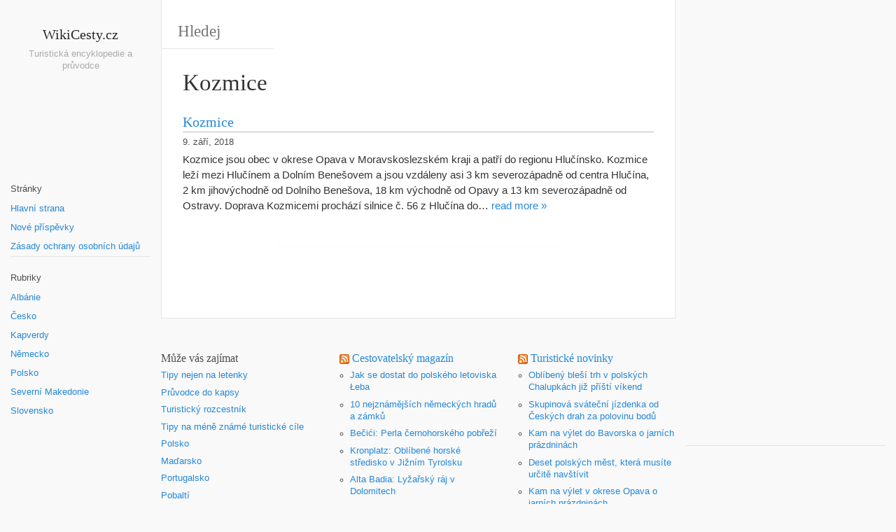

--- FILE ---
content_type: text/html; charset=UTF-8
request_url: https://wikicesty.cz/tema/kozmice/
body_size: 8797
content:
<!DOCTYPE html><html lang="cs" xmlns:og="http://opengraphprotocol.org/schema/" xmlns:fb="http://www.facebook.com/2008/fbml"><head><meta charset="UTF-8"><meta name="viewport" content="width=device-width, initial-scale=1.0, maximum-scale=10.0, user-scalable=yes"/><script async src="https://pagead2.googlesyndication.com/pagead/js/adsbygoogle.js?client=ca-pub-7733152372599972"
     crossorigin="anonymous"></script>
<!-- Global site tag (gtag.js) - Google Analytics -->
<script async src="https://www.googletagmanager.com/gtag/js?id=UA-48798628-12"></script>
<script>
  window.dataLayer = window.dataLayer || [];
  function gtag(){dataLayer.push(arguments);}
  gtag('js', new Date());

  gtag('config', 'UA-48798628-12');
</script>
<title>Kozmice | WikiCesty.cz</title>
<meta name="description" content="WikiCesty.cz - Turistická encyklopedie a průvodce" /><link rel="pingback" href="https://wikicesty.cz/xmlrpc.php"><meta name='robots' content='max-image-preview:large' />
<link rel="alternate" type="application/rss+xml" title="WikiCesty.cz &raquo; RSS zdroj" href="https://wikicesty.cz/feed/" />
<link rel="alternate" type="application/rss+xml" title="WikiCesty.cz &raquo; RSS komentářů" href="https://wikicesty.cz/comments/feed/" />
<link rel="alternate" type="application/rss+xml" title="WikiCesty.cz &raquo; RSS pro štítek Kozmice" href="https://wikicesty.cz/tema/kozmice/feed/" />
<script type="text/javascript">
window._wpemojiSettings = {"baseUrl":"https:\/\/s.w.org\/images\/core\/emoji\/14.0.0\/72x72\/","ext":".png","svgUrl":"https:\/\/s.w.org\/images\/core\/emoji\/14.0.0\/svg\/","svgExt":".svg","source":{"concatemoji":"https:\/\/wikicesty.cz\/wp-includes\/js\/wp-emoji-release.min.js?ver=6.1.1"}};
/*! This file is auto-generated */
!function(e,a,t){var n,r,o,i=a.createElement("canvas"),p=i.getContext&&i.getContext("2d");function s(e,t){var a=String.fromCharCode,e=(p.clearRect(0,0,i.width,i.height),p.fillText(a.apply(this,e),0,0),i.toDataURL());return p.clearRect(0,0,i.width,i.height),p.fillText(a.apply(this,t),0,0),e===i.toDataURL()}function c(e){var t=a.createElement("script");t.src=e,t.defer=t.type="text/javascript",a.getElementsByTagName("head")[0].appendChild(t)}for(o=Array("flag","emoji"),t.supports={everything:!0,everythingExceptFlag:!0},r=0;r<o.length;r++)t.supports[o[r]]=function(e){if(p&&p.fillText)switch(p.textBaseline="top",p.font="600 32px Arial",e){case"flag":return s([127987,65039,8205,9895,65039],[127987,65039,8203,9895,65039])?!1:!s([55356,56826,55356,56819],[55356,56826,8203,55356,56819])&&!s([55356,57332,56128,56423,56128,56418,56128,56421,56128,56430,56128,56423,56128,56447],[55356,57332,8203,56128,56423,8203,56128,56418,8203,56128,56421,8203,56128,56430,8203,56128,56423,8203,56128,56447]);case"emoji":return!s([129777,127995,8205,129778,127999],[129777,127995,8203,129778,127999])}return!1}(o[r]),t.supports.everything=t.supports.everything&&t.supports[o[r]],"flag"!==o[r]&&(t.supports.everythingExceptFlag=t.supports.everythingExceptFlag&&t.supports[o[r]]);t.supports.everythingExceptFlag=t.supports.everythingExceptFlag&&!t.supports.flag,t.DOMReady=!1,t.readyCallback=function(){t.DOMReady=!0},t.supports.everything||(n=function(){t.readyCallback()},a.addEventListener?(a.addEventListener("DOMContentLoaded",n,!1),e.addEventListener("load",n,!1)):(e.attachEvent("onload",n),a.attachEvent("onreadystatechange",function(){"complete"===a.readyState&&t.readyCallback()})),(e=t.source||{}).concatemoji?c(e.concatemoji):e.wpemoji&&e.twemoji&&(c(e.twemoji),c(e.wpemoji)))}(window,document,window._wpemojiSettings);
</script>
<style type="text/css">
img.wp-smiley,
img.emoji {
	display: inline !important;
	border: none !important;
	box-shadow: none !important;
	height: 1em !important;
	width: 1em !important;
	margin: 0 0.07em !important;
	vertical-align: -0.1em !important;
	background: none !important;
	padding: 0 !important;
}
</style>
	<link rel='stylesheet' id='wp-block-library-css' href='https://wikicesty.cz/wp-includes/css/dist/block-library/style.min.css?ver=6.1.1' type='text/css' media='all' />
<link rel='stylesheet' id='classic-theme-styles-css' href='https://wikicesty.cz/wp-includes/css/classic-themes.min.css?ver=1' type='text/css' media='all' />
<style id='global-styles-inline-css' type='text/css'>
body{--wp--preset--color--black: #000000;--wp--preset--color--cyan-bluish-gray: #abb8c3;--wp--preset--color--white: #ffffff;--wp--preset--color--pale-pink: #f78da7;--wp--preset--color--vivid-red: #cf2e2e;--wp--preset--color--luminous-vivid-orange: #ff6900;--wp--preset--color--luminous-vivid-amber: #fcb900;--wp--preset--color--light-green-cyan: #7bdcb5;--wp--preset--color--vivid-green-cyan: #00d084;--wp--preset--color--pale-cyan-blue: #8ed1fc;--wp--preset--color--vivid-cyan-blue: #0693e3;--wp--preset--color--vivid-purple: #9b51e0;--wp--preset--gradient--vivid-cyan-blue-to-vivid-purple: linear-gradient(135deg,rgba(6,147,227,1) 0%,rgb(155,81,224) 100%);--wp--preset--gradient--light-green-cyan-to-vivid-green-cyan: linear-gradient(135deg,rgb(122,220,180) 0%,rgb(0,208,130) 100%);--wp--preset--gradient--luminous-vivid-amber-to-luminous-vivid-orange: linear-gradient(135deg,rgba(252,185,0,1) 0%,rgba(255,105,0,1) 100%);--wp--preset--gradient--luminous-vivid-orange-to-vivid-red: linear-gradient(135deg,rgba(255,105,0,1) 0%,rgb(207,46,46) 100%);--wp--preset--gradient--very-light-gray-to-cyan-bluish-gray: linear-gradient(135deg,rgb(238,238,238) 0%,rgb(169,184,195) 100%);--wp--preset--gradient--cool-to-warm-spectrum: linear-gradient(135deg,rgb(74,234,220) 0%,rgb(151,120,209) 20%,rgb(207,42,186) 40%,rgb(238,44,130) 60%,rgb(251,105,98) 80%,rgb(254,248,76) 100%);--wp--preset--gradient--blush-light-purple: linear-gradient(135deg,rgb(255,206,236) 0%,rgb(152,150,240) 100%);--wp--preset--gradient--blush-bordeaux: linear-gradient(135deg,rgb(254,205,165) 0%,rgb(254,45,45) 50%,rgb(107,0,62) 100%);--wp--preset--gradient--luminous-dusk: linear-gradient(135deg,rgb(255,203,112) 0%,rgb(199,81,192) 50%,rgb(65,88,208) 100%);--wp--preset--gradient--pale-ocean: linear-gradient(135deg,rgb(255,245,203) 0%,rgb(182,227,212) 50%,rgb(51,167,181) 100%);--wp--preset--gradient--electric-grass: linear-gradient(135deg,rgb(202,248,128) 0%,rgb(113,206,126) 100%);--wp--preset--gradient--midnight: linear-gradient(135deg,rgb(2,3,129) 0%,rgb(40,116,252) 100%);--wp--preset--duotone--dark-grayscale: url('#wp-duotone-dark-grayscale');--wp--preset--duotone--grayscale: url('#wp-duotone-grayscale');--wp--preset--duotone--purple-yellow: url('#wp-duotone-purple-yellow');--wp--preset--duotone--blue-red: url('#wp-duotone-blue-red');--wp--preset--duotone--midnight: url('#wp-duotone-midnight');--wp--preset--duotone--magenta-yellow: url('#wp-duotone-magenta-yellow');--wp--preset--duotone--purple-green: url('#wp-duotone-purple-green');--wp--preset--duotone--blue-orange: url('#wp-duotone-blue-orange');--wp--preset--font-size--small: 13px;--wp--preset--font-size--medium: 20px;--wp--preset--font-size--large: 36px;--wp--preset--font-size--x-large: 42px;--wp--preset--spacing--20: 0.44rem;--wp--preset--spacing--30: 0.67rem;--wp--preset--spacing--40: 1rem;--wp--preset--spacing--50: 1.5rem;--wp--preset--spacing--60: 2.25rem;--wp--preset--spacing--70: 3.38rem;--wp--preset--spacing--80: 5.06rem;}:where(.is-layout-flex){gap: 0.5em;}body .is-layout-flow > .alignleft{float: left;margin-inline-start: 0;margin-inline-end: 2em;}body .is-layout-flow > .alignright{float: right;margin-inline-start: 2em;margin-inline-end: 0;}body .is-layout-flow > .aligncenter{margin-left: auto !important;margin-right: auto !important;}body .is-layout-constrained > .alignleft{float: left;margin-inline-start: 0;margin-inline-end: 2em;}body .is-layout-constrained > .alignright{float: right;margin-inline-start: 2em;margin-inline-end: 0;}body .is-layout-constrained > .aligncenter{margin-left: auto !important;margin-right: auto !important;}body .is-layout-constrained > :where(:not(.alignleft):not(.alignright):not(.alignfull)){max-width: var(--wp--style--global--content-size);margin-left: auto !important;margin-right: auto !important;}body .is-layout-constrained > .alignwide{max-width: var(--wp--style--global--wide-size);}body .is-layout-flex{display: flex;}body .is-layout-flex{flex-wrap: wrap;align-items: center;}body .is-layout-flex > *{margin: 0;}:where(.wp-block-columns.is-layout-flex){gap: 2em;}.has-black-color{color: var(--wp--preset--color--black) !important;}.has-cyan-bluish-gray-color{color: var(--wp--preset--color--cyan-bluish-gray) !important;}.has-white-color{color: var(--wp--preset--color--white) !important;}.has-pale-pink-color{color: var(--wp--preset--color--pale-pink) !important;}.has-vivid-red-color{color: var(--wp--preset--color--vivid-red) !important;}.has-luminous-vivid-orange-color{color: var(--wp--preset--color--luminous-vivid-orange) !important;}.has-luminous-vivid-amber-color{color: var(--wp--preset--color--luminous-vivid-amber) !important;}.has-light-green-cyan-color{color: var(--wp--preset--color--light-green-cyan) !important;}.has-vivid-green-cyan-color{color: var(--wp--preset--color--vivid-green-cyan) !important;}.has-pale-cyan-blue-color{color: var(--wp--preset--color--pale-cyan-blue) !important;}.has-vivid-cyan-blue-color{color: var(--wp--preset--color--vivid-cyan-blue) !important;}.has-vivid-purple-color{color: var(--wp--preset--color--vivid-purple) !important;}.has-black-background-color{background-color: var(--wp--preset--color--black) !important;}.has-cyan-bluish-gray-background-color{background-color: var(--wp--preset--color--cyan-bluish-gray) !important;}.has-white-background-color{background-color: var(--wp--preset--color--white) !important;}.has-pale-pink-background-color{background-color: var(--wp--preset--color--pale-pink) !important;}.has-vivid-red-background-color{background-color: var(--wp--preset--color--vivid-red) !important;}.has-luminous-vivid-orange-background-color{background-color: var(--wp--preset--color--luminous-vivid-orange) !important;}.has-luminous-vivid-amber-background-color{background-color: var(--wp--preset--color--luminous-vivid-amber) !important;}.has-light-green-cyan-background-color{background-color: var(--wp--preset--color--light-green-cyan) !important;}.has-vivid-green-cyan-background-color{background-color: var(--wp--preset--color--vivid-green-cyan) !important;}.has-pale-cyan-blue-background-color{background-color: var(--wp--preset--color--pale-cyan-blue) !important;}.has-vivid-cyan-blue-background-color{background-color: var(--wp--preset--color--vivid-cyan-blue) !important;}.has-vivid-purple-background-color{background-color: var(--wp--preset--color--vivid-purple) !important;}.has-black-border-color{border-color: var(--wp--preset--color--black) !important;}.has-cyan-bluish-gray-border-color{border-color: var(--wp--preset--color--cyan-bluish-gray) !important;}.has-white-border-color{border-color: var(--wp--preset--color--white) !important;}.has-pale-pink-border-color{border-color: var(--wp--preset--color--pale-pink) !important;}.has-vivid-red-border-color{border-color: var(--wp--preset--color--vivid-red) !important;}.has-luminous-vivid-orange-border-color{border-color: var(--wp--preset--color--luminous-vivid-orange) !important;}.has-luminous-vivid-amber-border-color{border-color: var(--wp--preset--color--luminous-vivid-amber) !important;}.has-light-green-cyan-border-color{border-color: var(--wp--preset--color--light-green-cyan) !important;}.has-vivid-green-cyan-border-color{border-color: var(--wp--preset--color--vivid-green-cyan) !important;}.has-pale-cyan-blue-border-color{border-color: var(--wp--preset--color--pale-cyan-blue) !important;}.has-vivid-cyan-blue-border-color{border-color: var(--wp--preset--color--vivid-cyan-blue) !important;}.has-vivid-purple-border-color{border-color: var(--wp--preset--color--vivid-purple) !important;}.has-vivid-cyan-blue-to-vivid-purple-gradient-background{background: var(--wp--preset--gradient--vivid-cyan-blue-to-vivid-purple) !important;}.has-light-green-cyan-to-vivid-green-cyan-gradient-background{background: var(--wp--preset--gradient--light-green-cyan-to-vivid-green-cyan) !important;}.has-luminous-vivid-amber-to-luminous-vivid-orange-gradient-background{background: var(--wp--preset--gradient--luminous-vivid-amber-to-luminous-vivid-orange) !important;}.has-luminous-vivid-orange-to-vivid-red-gradient-background{background: var(--wp--preset--gradient--luminous-vivid-orange-to-vivid-red) !important;}.has-very-light-gray-to-cyan-bluish-gray-gradient-background{background: var(--wp--preset--gradient--very-light-gray-to-cyan-bluish-gray) !important;}.has-cool-to-warm-spectrum-gradient-background{background: var(--wp--preset--gradient--cool-to-warm-spectrum) !important;}.has-blush-light-purple-gradient-background{background: var(--wp--preset--gradient--blush-light-purple) !important;}.has-blush-bordeaux-gradient-background{background: var(--wp--preset--gradient--blush-bordeaux) !important;}.has-luminous-dusk-gradient-background{background: var(--wp--preset--gradient--luminous-dusk) !important;}.has-pale-ocean-gradient-background{background: var(--wp--preset--gradient--pale-ocean) !important;}.has-electric-grass-gradient-background{background: var(--wp--preset--gradient--electric-grass) !important;}.has-midnight-gradient-background{background: var(--wp--preset--gradient--midnight) !important;}.has-small-font-size{font-size: var(--wp--preset--font-size--small) !important;}.has-medium-font-size{font-size: var(--wp--preset--font-size--medium) !important;}.has-large-font-size{font-size: var(--wp--preset--font-size--large) !important;}.has-x-large-font-size{font-size: var(--wp--preset--font-size--x-large) !important;}
.wp-block-navigation a:where(:not(.wp-element-button)){color: inherit;}
:where(.wp-block-columns.is-layout-flex){gap: 2em;}
.wp-block-pullquote{font-size: 1.5em;line-height: 1.6;}
</style>
<link rel='stylesheet' id='toc-screen-css' href='https://wikicesty.cz/wp-content/plugins/table-of-contents-plus/screen.min.css?ver=1509' type='text/css' media='all' />
<link rel='stylesheet' id='bootstrap-style-css' href='https://wikicesty.cz/wp-content/themes/wikiwp/css/bootstrap.min.css?ver=6.1.1' type='text/css' media='all' />
<link rel='stylesheet' id='theme_style-css' href='https://wikicesty.cz/wp-content/themes/wikiwp/style.css?ver=6.1.1' type='text/css' media='all' />
<link rel='stylesheet' id='navigation-side-style-css' href='https://wikicesty.cz/wp-content/themes/wikiwp/css/navigation-side.css?ver=6.1.1' type='text/css' media='all' />
<link rel='stylesheet' id='wiki-style-css' href='https://wikicesty.cz/wp-content/themes/wikiwp/css/wiki.css?ver=6.1.1' type='text/css' media='all' />
<script type='text/javascript' src='https://wikicesty.cz/wp-includes/js/jquery/jquery.min.js?ver=3.6.1' id='jquery-core-js'></script>
<script type='text/javascript' src='https://wikicesty.cz/wp-includes/js/jquery/jquery-migrate.min.js?ver=3.3.2' id='jquery-migrate-js'></script>
<script type='text/javascript' src='https://wikicesty.cz/wp-content/themes/wikiwp/js/functions.js?ver=6.1.1' id='functions-script-js'></script>
<link rel="https://api.w.org/" href="https://wikicesty.cz/wp-json/" /><link rel="alternate" type="application/json" href="https://wikicesty.cz/wp-json/wp/v2/tags/43" /><link rel="EditURI" type="application/rsd+xml" title="RSD" href="https://wikicesty.cz/xmlrpc.php?rsd" />
<link rel="wlwmanifest" type="application/wlwmanifest+xml" href="https://wikicesty.cz/wp-includes/wlwmanifest.xml" />
<meta name="generator" content="WordPress 6.1.1" />

<!-- platinum seo pack 1.3.8 -->
<meta name="robots" content="index,follow,noodp,noydir" />
<link rel="canonical" href="https://wikicesty.cz/tema/kozmice/" />
<!-- /platinum one seo pack -->
<link rel="icon" href="https://wikicesty.cz/wp-content/uploads/2023/02/cropped-ikonadarknavyzlata-32x32.jpg" sizes="32x32" />
<link rel="icon" href="https://wikicesty.cz/wp-content/uploads/2023/02/cropped-ikonadarknavyzlata-192x192.jpg" sizes="192x192" />
<link rel="apple-touch-icon" href="https://wikicesty.cz/wp-content/uploads/2023/02/cropped-ikonadarknavyzlata-180x180.jpg" />
<meta name="msapplication-TileImage" content="https://wikicesty.cz/wp-content/uploads/2023/02/cropped-ikonadarknavyzlata-270x270.jpg" />
</head><body data-rsssl=1 class="archive tag tag-kozmice tag-43 body"><header class="headerMain"><div class="header-content"><div id="logo"><h2 class="blog-name"><a href="https://wikicesty.cz/">WikiCesty.cz</a></h2><span class="blog-description">Turistická encyklopedie a průvodce</span></div></div></header><div class="container-fluid"><div class="meta clearfix"><div class="meta-search-form"><form role="search" method="get" class="search-form" action="https://wikicesty.cz/"><label><input type="search" class="search-field" placeholder="Hledej" value="" name="s" title="Hledej" /></label><input type="submit" class="search-submit" value="Hledej" /></form></div></div><div class="navMenuButton">
    <header class="navMenuButtonTitle">Menu</header>
    <div class="navMenuButtonContent">
        <hr>
        <hr>
        <hr>
    </div>
</div>

<div class="primary-menu primary-menu-side">
    <div class="primary-menu-container">
        <nav class="nav-container">
            <ul class="default-nav"><li class="pagenav"><span class="menu-title">Stránky</span><ul><li class="page_item page-item-7"><a href="https://wikicesty.cz/">Hlavní strana</a></li>
<li class="page_item page-item-9 current_page_parent"><a href="https://wikicesty.cz/nove-prispevky/">Nové příspěvky</a></li>
<li class="page_item page-item-861"><a href="https://wikicesty.cz/zasady-ochrany-osobnich-udaju/">Zásady ochrany osobních údajů</a></li>
</ul></li><li class="categories"><hr><span class="menu-title">Rubriky</span><ul>	<li class="cat-item cat-item-76"><a href="https://wikicesty.cz/rubrika/albanie/">Albánie</a>
</li>
	<li class="cat-item cat-item-3"><a href="https://wikicesty.cz/rubrika/cesko/">Česko</a>
</li>
	<li class="cat-item cat-item-117"><a href="https://wikicesty.cz/rubrika/kapverdy/">Kapverdy</a>
</li>
	<li class="cat-item cat-item-60"><a href="https://wikicesty.cz/rubrika/nemecko/">Německo</a>
</li>
	<li class="cat-item cat-item-17"><a href="https://wikicesty.cz/rubrika/polsko/">Polsko</a>
</li>
	<li class="cat-item cat-item-91"><a href="https://wikicesty.cz/rubrika/severni-makedonie/">Severní Makedonie</a>
</li>
	<li class="cat-item cat-item-65"><a href="https://wikicesty.cz/rubrika/slovensko/">Slovensko</a>
</li>
</ul></li></ul>
        </nav>

        <div class="dynamic-sidebar dynamic-sidebar-navigation">
            <div class="row sidebarContent">
                <div class="col-md-12">
                    <div class="widget_text widget"><ul><div class="textwidget custom-html-widget"><script async src="//pagead2.googlesyndication.com/pagead/js/adsbygoogle.js"></script>
<!-- travel-resp -->
<ins class="adsbygoogle"
     style="display:block"
     data-ad-client="ca-pub-7733152372599972"
     data-ad-slot="2122786374"
     data-ad-format="auto"></ins>
<script>
(adsbygoogle = window.adsbygoogle || []).push({});
</script></div></ul></div>                </div>

            </div>
        </div>
    </div>
</div>
<div class="catContainer">
    <section class="entryTypePostExcerptHeader">
        <header class="entryHeader">
            <h1 class="entryTitle">
                  Kozmice            </h1>

                    </header>

        <div class="entryContent">
                    </div>
    </section>

    <section class="entryTypePostExcerptContainer">
        
        <article class="entry entryTypePostExcerpt post-188 post type-post status-publish format-standard hentry category-cesko tag-cesko tag-hlucinsko tag-kozmice tag-moravskoslezsky-kraj tag-okres-opava">
            <div class="">
                
                <div class="entryContainer">
                    <header class="entryHeader">
                        <h2 class="entryTitle">
                            <a href="https://wikicesty.cz/kozmice/">
                                Kozmice                            </a>
                        </h2>

                        <div class="postinfo postinfo-excerpt">
                            <span>9. září, 2018</span>
                        </div>
                    </header>

                    <div class="entryContent">
                        <p>Kozmice jsou obec v okrese Opava v Moravskoslezském kraji a patří do regionu Hlučínsko. Kozmice leží mezi Hlučínem a Dolním Benešovem a jsou vzdáleny asi 3 km severozápadně od centra Hlučína, 2 km jihovýchodně od Dolního Benešova, 18 km východně od Opavy a 13 km severozápadně od Ostravy. Doprava Kozmicemi prochází silnice č. 56 z Hlučína do&#8230; <a href="https://wikicesty.cz/kozmice/">read more &raquo;</a></p>
                    </div>

                    <footer class="entryMeta">
                                            </footer>
                </div>
            </div>
        </article>

            </section>

    <section class="entryTypePostExcerptMeta">
        <div class="posts-pagination"></div>    </section>
</div>

<div class="asideMenuButton">
    <header class="asideMenuButtonTitle">Sidebar</header>
    <div class="asideMenuButtonContent">
        <hr>
        <hr>
        <hr>
    </div>
</div>

<aside>
    <div class="aside-container container-full">
        <div class="customSidebar">
                            <div class="row sidebarContent">
                    <div class="col-md-12">
                                            </div>
                </div>
                        </div>

        <div class="dynamicSidebar">
            <div class="row sidebarContent">
                <div class="col-md-12">
                    <div class="widget_text widget"><div class="textwidget custom-html-widget"><script async src="//pagead2.googlesyndication.com/pagead/js/adsbygoogle.js"></script>
<!-- travel-resp -->
<ins class="adsbygoogle"
     style="display:block"
     data-ad-client="ca-pub-7733152372599972"
     data-ad-slot="2122786374"
     data-ad-format="auto"></ins>
<script>
(adsbygoogle = window.adsbygoogle || []).push({});
</script></div></div><div class="widget_text widget"><div class="textwidget custom-html-widget"><ins class="bookingaff" data-aid="1718815" data-target_aid="1718815" data-prod="nsb" data-width="100%" data-height="auto" data-lang="ualng">
    <!-- Anything inside will go away once widget is loaded. -->
        <a href="//www.booking.com?aid=1718815">Booking.com</a>
</ins>
<script type="text/javascript">
    (function(d, sc, u) {
      var s = d.createElement(sc), p = d.getElementsByTagName(sc)[0];
      s.type = 'text/javascript';
      s.async = true;
      s.src = u + '?v=' + (+new Date());
      p.parentNode.insertBefore(s,p);
      })(document, 'script', '//aff.bstatic.com/static/affiliate_base/js/flexiproduct.js');
</script></div></div>
		<div class="widget">
		<h4 class="widgetTitle">Nejnovější příspěvky</h4>
		<ul>
											<li>
					<a href="https://wikicesty.cz/santa-maria-kapverdy/">Santa Maria (Kapverdy)</a>
									</li>
											<li>
					<a href="https://wikicesty.cz/sobeslav/">Soběslav</a>
									</li>
											<li>
					<a href="https://wikicesty.cz/bila-voda/">Bílá Voda</a>
									</li>
											<li>
					<a href="https://wikicesty.cz/cerna-voda/">Černá Voda</a>
									</li>
											<li>
					<a href="https://wikicesty.cz/stara-cervena-voda/">Stará Červená Voda</a>
									</li>
					</ul>

		</div><div class="widget_text widget"><div class="textwidget custom-html-widget"><script async src="//pagead2.googlesyndication.com/pagead/js/adsbygoogle.js"></script>
<!-- travel-resp -->
<ins class="adsbygoogle"
     style="display:block"
     data-ad-client="ca-pub-7733152372599972"
     data-ad-slot="2122786374"
     data-ad-format="auto"></ins>
<script>
(adsbygoogle = window.adsbygoogle || []).push({});
</script></div></div><div class="widget"><h4 class="widgetTitle">Archivy</h4>
			<ul>
					<li><a href='https://wikicesty.cz/2023/07/'>Červenec 2023</a></li>
	<li><a href='https://wikicesty.cz/2022/09/'>Září 2022</a></li>
	<li><a href='https://wikicesty.cz/2022/07/'>Červenec 2022</a></li>
	<li><a href='https://wikicesty.cz/2022/06/'>Červen 2022</a></li>
	<li><a href='https://wikicesty.cz/2020/04/'>Duben 2020</a></li>
	<li><a href='https://wikicesty.cz/2019/04/'>Duben 2019</a></li>
	<li><a href='https://wikicesty.cz/2018/09/'>Září 2018</a></li>
	<li><a href='https://wikicesty.cz/2018/08/'>Srpen 2018</a></li>
			</ul>

			</div><div class="widget"><h4 class="widgetTitle">Nejhledanější</h4><div class="tagcloud"><a href="https://wikicesty.cz/tema/albanie/" class="tag-cloud-link tag-link-77 tag-link-position-1" style="font-size: 16.422764227642pt;" aria-label="Albánie (10 položek)">Albánie</a>
<a href="https://wikicesty.cz/tema/bavorsko/" class="tag-cloud-link tag-link-62 tag-link-position-2" style="font-size: 10.048780487805pt;" aria-label="Bavorsko (2 položky)">Bavorsko</a>
<a href="https://wikicesty.cz/tema/bernartice/" class="tag-cloud-link tag-link-58 tag-link-position-3" style="font-size: 11.414634146341pt;" aria-label="Bernartice (3 položky)">Bernartice</a>
<a href="https://wikicesty.cz/tema/dolni-benesov/" class="tag-cloud-link tag-link-50 tag-link-position-4" style="font-size: 10.048780487805pt;" aria-label="Dolní Benešov (2 položky)">Dolní Benešov</a>
<a href="https://wikicesty.cz/tema/dracska-riviera/" class="tag-cloud-link tag-link-78 tag-link-position-5" style="font-size: 11.414634146341pt;" aria-label="Dračská riviéra (3 položky)">Dračská riviéra</a>
<a href="https://wikicesty.cz/tema/golem/" class="tag-cloud-link tag-link-98 tag-link-position-6" style="font-size: 10.048780487805pt;" aria-label="Golem (2 položky)">Golem</a>
<a href="https://wikicesty.cz/tema/hlucin/" class="tag-cloud-link tag-link-40 tag-link-position-7" style="font-size: 11.414634146341pt;" aria-label="Hlučín (3 položky)">Hlučín</a>
<a href="https://wikicesty.cz/tema/hlucinsko/" class="tag-cloud-link tag-link-14 tag-link-position-8" style="font-size: 20.065040650407pt;" aria-label="Hlučínsko (22 položek)">Hlučínsko</a>
<a href="https://wikicesty.cz/tema/horni-slezsko/" class="tag-cloud-link tag-link-25 tag-link-position-9" style="font-size: 15.39837398374pt;" aria-label="Horní Slezsko (8 položek)">Horní Slezsko</a>
<a href="https://wikicesty.cz/tema/jaderske-more/" class="tag-cloud-link tag-link-97 tag-link-position-10" style="font-size: 10.048780487805pt;" aria-label="Jaderské moře (2 položky)">Jaderské moře</a>
<a href="https://wikicesty.cz/tema/javornicko/" class="tag-cloud-link tag-link-59 tag-link-position-11" style="font-size: 11.414634146341pt;" aria-label="Javornicko (3 položky)">Javornicko</a>
<a href="https://wikicesty.cz/tema/jihozapadni-region-severni-makedonie/" class="tag-cloud-link tag-link-96 tag-link-position-12" style="font-size: 10.048780487805pt;" aria-label="jihozápadní region Severní Makedonie (2 položky)">jihozápadní region Severní Makedonie</a>
<a href="https://wikicesty.cz/tema/jihocesky-kraj/" class="tag-cloud-link tag-link-114 tag-link-position-13" style="font-size: 8pt;" aria-label="Jihočeský kraj (1 položka)">Jihočeský kraj</a>
<a href="https://wikicesty.cz/tema/jizni-albanie/" class="tag-cloud-link tag-link-90 tag-link-position-14" style="font-size: 12.552845528455pt;" aria-label="Jižní Albánie (4 položky)">Jižní Albánie</a>
<a href="https://wikicesty.cz/tema/jizni-cechy/" class="tag-cloud-link tag-link-113 tag-link-position-15" style="font-size: 8pt;" aria-label="Jižní Čechy (1 položka)">Jižní Čechy</a>
<a href="https://wikicesty.cz/tema/kraj-durres/" class="tag-cloud-link tag-link-79 tag-link-position-16" style="font-size: 10.048780487805pt;" aria-label="Kraj Durrës (2 položky)">Kraj Durrës</a>
<a href="https://wikicesty.cz/tema/kraj-korce/" class="tag-cloud-link tag-link-83 tag-link-position-17" style="font-size: 11.414634146341pt;" aria-label="Kraj Korçë (3 položky)">Kraj Korçë</a>
<a href="https://wikicesty.cz/tema/kraj-tirana/" class="tag-cloud-link tag-link-100 tag-link-position-18" style="font-size: 11.414634146341pt;" aria-label="Kraj Tirana (3 položky)">Kraj Tirana</a>
<a href="https://wikicesty.cz/tema/krzyzanowice/" class="tag-cloud-link tag-link-24 tag-link-position-19" style="font-size: 16.422764227642pt;" aria-label="Krzyżanowice (10 položek)">Krzyżanowice</a>
<a href="https://wikicesty.cz/tema/moravskoslezsky-kraj/" class="tag-cloud-link tag-link-5 tag-link-position-20" style="font-size: 20.861788617886pt;" aria-label="Moravskoslezský kraj (26 položek)">Moravskoslezský kraj</a>
<a href="https://wikicesty.cz/tema/nemecko/" class="tag-cloud-link tag-link-63 tag-link-position-21" style="font-size: 10.048780487805pt;" aria-label="Německo (2 položky)">Německo</a>
<a href="https://wikicesty.cz/tema/ochridske-jezero/" class="tag-cloud-link tag-link-93 tag-link-position-22" style="font-size: 11.414634146341pt;" aria-label="Ochridské jezero (3 položky)">Ochridské jezero</a>
<a href="https://wikicesty.cz/tema/okres-jesenik/" class="tag-cloud-link tag-link-54 tag-link-position-23" style="font-size: 16.878048780488pt;" aria-label="Okres Jeseník (11 položek)">Okres Jeseník</a>
<a href="https://wikicesty.cz/tema/okres-kavaje/" class="tag-cloud-link tag-link-101 tag-link-position-24" style="font-size: 11.414634146341pt;" aria-label="Okres Kavajë (3 položky)">Okres Kavajë</a>
<a href="https://wikicesty.cz/tema/okres-opava/" class="tag-cloud-link tag-link-6 tag-link-position-25" style="font-size: 19.609756097561pt;" aria-label="Okres Opava (20 položek)">Okres Opava</a>
<a href="https://wikicesty.cz/tema/okres-ostrava-mesto/" class="tag-cloud-link tag-link-12 tag-link-position-26" style="font-size: 13.463414634146pt;" aria-label="okres Ostrava-město (5 položek)">okres Ostrava-město</a>
<a href="https://wikicesty.cz/tema/okres-pogradec/" class="tag-cloud-link tag-link-82 tag-link-position-27" style="font-size: 8pt;" aria-label="Okres Pogradec (1 položka)">Okres Pogradec</a>
<a href="https://wikicesty.cz/tema/okres-prostejov/" class="tag-cloud-link tag-link-103 tag-link-position-28" style="font-size: 12.552845528455pt;" aria-label="Okres Prostějov (4 položky)">Okres Prostějov</a>
<a href="https://wikicesty.cz/tema/okres-tabor/" class="tag-cloud-link tag-link-116 tag-link-position-29" style="font-size: 8pt;" aria-label="Okres Tábor (1 položka)">Okres Tábor</a>
<a href="https://wikicesty.cz/tema/olomoucky-kraj/" class="tag-cloud-link tag-link-53 tag-link-position-30" style="font-size: 18.016260162602pt;" aria-label="Olomoucký kraj (14 položek)">Olomoucký kraj</a>
<a href="https://wikicesty.cz/tema/opavske-slezsko/" class="tag-cloud-link tag-link-8 tag-link-position-31" style="font-size: 10.048780487805pt;" aria-label="Opavské Slezsko (2 položky)">Opavské Slezsko</a>
<a href="https://wikicesty.cz/tema/ostrava/" class="tag-cloud-link tag-link-11 tag-link-position-32" style="font-size: 13.463414634146pt;" aria-label="Ostrava (5 položek)">Ostrava</a>
<a href="https://wikicesty.cz/tema/polsko/" class="tag-cloud-link tag-link-19 tag-link-position-33" style="font-size: 17.219512195122pt;" aria-label="Polsko (12 položek)">Polsko</a>
<a href="https://wikicesty.cz/tema/raciborz/" class="tag-cloud-link tag-link-22 tag-link-position-34" style="font-size: 10.048780487805pt;" aria-label="Racibórz (2 položky)">Racibórz</a>
<a href="https://wikicesty.cz/tema/severni-albanie/" class="tag-cloud-link tag-link-94 tag-link-position-35" style="font-size: 10.048780487805pt;" aria-label="Severní Albánie (2 položky)">Severní Albánie</a>
<a href="https://wikicesty.cz/tema/severni-makedonie/" class="tag-cloud-link tag-link-92 tag-link-position-36" style="font-size: 10.048780487805pt;" aria-label="Severní Makedonie (2 položky)">Severní Makedonie</a>
<a href="https://wikicesty.cz/tema/slezsko/" class="tag-cloud-link tag-link-7 tag-link-position-37" style="font-size: 18.243902439024pt;" aria-label="Slezsko (15 položek)">Slezsko</a>
<a href="https://wikicesty.cz/tema/slezska-ostrava/" class="tag-cloud-link tag-link-10 tag-link-position-38" style="font-size: 10.048780487805pt;" aria-label="Slezská Ostrava (2 položky)">Slezská Ostrava</a>
<a href="https://wikicesty.cz/tema/slezske-vojvodstvi/" class="tag-cloud-link tag-link-18 tag-link-position-39" style="font-size: 17.219512195122pt;" aria-label="Slezské vojvodství (12 položek)">Slezské vojvodství</a>
<a href="https://wikicesty.cz/tema/slovensko/" class="tag-cloud-link tag-link-75 tag-link-position-40" style="font-size: 10.048780487805pt;" aria-label="Slovensko (2 položky)">Slovensko</a>
<a href="https://wikicesty.cz/tema/sobeslavska-blata/" class="tag-cloud-link tag-link-115 tag-link-position-41" style="font-size: 8pt;" aria-label="Soběslavská blata (1 položka)">Soběslavská blata</a>
<a href="https://wikicesty.cz/tema/stredni-albanie/" class="tag-cloud-link tag-link-95 tag-link-position-42" style="font-size: 12.552845528455pt;" aria-label="Střední Albánie (4 položky)">Střední Albánie</a>
<a href="https://wikicesty.cz/tema/cesko/" class="tag-cloud-link tag-link-4 tag-link-position-43" style="font-size: 22pt;" aria-label="Česko (33 položek)">Česko</a>
<a href="https://wikicesty.cz/tema/ceske-slezsko/" class="tag-cloud-link tag-link-9 tag-link-position-44" style="font-size: 18.243902439024pt;" aria-label="České Slezsko (15 položek)">České Slezsko</a>
<a href="https://wikicesty.cz/tema/zulova/" class="tag-cloud-link tag-link-55 tag-link-position-45" style="font-size: 10.048780487805pt;" aria-label="Žulová (2 položky)">Žulová</a></div>
</div><div class="widget_text widget"><div class="textwidget custom-html-widget"><a href="https://wikicesty.cz/zasady-ochrany-osobnich-udaju/" target="_blank" rel="noopener">Zásady ochrany osobních údajů</a></div></div>                </div>
            </div>
        </div>
    </div>
</aside></div><footer class="container-fluid"><div class="content clearfix"><div class="col-md-4 dynamic-sidebar-footer-left"><ul class="widget_text widget sidebar-footer-widget"><h4 class="widgetTitle">Může vás zajímat</h4><div class="textwidget custom-html-widget"><ul>
	<li><a href="http://letenkia.cz">Tipy nejen na letenky</a></li>
<li><a href="http://pruvodcedokapsy.cz">Průvodce do kapsy</a></li>
	<li><a href="http://rozcesti.eu">Turistický rozcestník</a></li>
	<li><a href="http://mistaneznama.cz">Tipy na méně známé turistické cíle</a></li>
<li><a href="http://polsko.xyz">Polsko</a></li>
<li><a href="http://madarsko.info"> Maďarsko</a></li>
<li><a href="http://portugalsko.info">Portugalsko</a></li>
<li><a href="http://pobalti.eu">Pobaltí</a></li>
<li><a href="http://kypr.info">Kypr</a></li>
<li><a href="http://skandinavie.eu">Skandinávie</a></li>
</ul></div></ul></div><div class="col-md-4 dynamic-sidebar-footer-middle"><ul class="dynamic-sidebar-widget sidebar-footer-widget"><h4 class="widgetTitle"><a class="rsswidget rss-widget-feed" href="http://pruvodcedokapsy.cz/feed/"><img class="rss-widget-icon" style="border:0" width="14" height="14" src="https://wikicesty.cz/wp-includes/images/rss.png" alt="RSS" loading="lazy" /></a> <a class="rsswidget rss-widget-title" href="https://pruvodcedokapsy.cz/">Cestovatelský magazín</a></h4><ul><li><a class='rsswidget' href='https://pruvodcedokapsy.cz/jak-se-dostat-do-polskeho-letoviska-leba/'>Jak se dostat do polského letoviska Łeba</a></li><li><a class='rsswidget' href='https://pruvodcedokapsy.cz/10-nejznamejsich-nemeckych-hradu-a-zamku/'>10 nejznámějších německých hradů a zámků</a></li><li><a class='rsswidget' href='https://pruvodcedokapsy.cz/becici-perla-cernohorskeho-pobrezi/'>Bečići: Perla černohorského pobřeží</a></li><li><a class='rsswidget' href='https://pruvodcedokapsy.cz/kronplatz-oblibene-horske-stredisko-v-jiznim-tyrolsku/'>Kronplatz: Oblíbené horské středisko v Jižním Tyrolsku</a></li><li><a class='rsswidget' href='https://pruvodcedokapsy.cz/alta-badia-lyzarsky-raj-v-dolomitech/'>Alta Badia: Lyžařský ráj v Dolomitech</a></li></ul></ul></div><div class="col-md-4 dynamic-sidebar-footer-right"><ul class="dynamic-sidebar-widget sidebar-footer-widget"><h4 class="widgetTitle"><a class="rsswidget rss-widget-feed" href="http://turistickenoviny.eu/feed"><img class="rss-widget-icon" style="border:0" width="14" height="14" src="https://wikicesty.cz/wp-includes/images/rss.png" alt="RSS" loading="lazy" /></a> <a class="rsswidget rss-widget-title" href="https://turistickenoviny.eu/">Turistické novinky</a></h4><ul><li><a class='rsswidget' href='https://turistickenoviny.eu/oblibeny-blesi-trh-v-polskych-chalupkach-jiz-pristi-vikend/'>Oblíbený bleší trh v polských Chalupkách již příští víkend</a></li><li><a class='rsswidget' href='https://turistickenoviny.eu/skupinova-svatecni-jizdenka-od-ceskych-drah-za-polovinu-bodu/'>Skupinová sváteční jízdenka od Českých drah za polovinu bodů</a></li><li><a class='rsswidget' href='https://turistickenoviny.eu/1836-2/'>Kam na výlet do Bavorska o jarních prázdninách</a></li><li><a class='rsswidget' href='https://turistickenoviny.eu/deset-polskych-mest-ktera-musite-urcite-navstivit/'>Deset polských měst, která musíte určitě navštívit</a></li><li><a class='rsswidget' href='https://turistickenoviny.eu/kam-na-vylet-v-okrese-opava-o-jarnich-prazdninach/'>Kam na výlet v okrese Opava o jarních prázdninách</a></li><li><a class='rsswidget' href='https://turistickenoviny.eu/test-pamatky-unesco-v-cesku/'>Test: Památky UNESCO v Česku</a></li></ul></ul></div><div class="col-md-12 copyright"><p><strong>&copy;&nbsp;&nbsp;<a href="https://wikicesty.cz">WikiCesty.cz</a></strong>&nbsp;&nbsp;|&nbsp;&nbsp;powered by the&nbsp;<a href="http://wikiwp.com" title="Wikipedia look-a-like theme for WordPress">WikiWP theme</a> and&nbsp;<a href="http://wordpress.org/" target="_blank">WordPress</a>. &nbsp; | &nbsp; <a class="footer-rss-link" href="https://wikicesty.cz/feed/" title="RSS Feed">RSS</a></p></div></div></footer><script type='text/javascript' id='toc-front-js-extra'>
/* <![CDATA[ */
var tocplus = {"visibility_show":"zobrazit","visibility_hide":"skr\u00fdt","width":"Auto"};
/* ]]> */
</script>
<script type='text/javascript' src='https://wikicesty.cz/wp-content/plugins/table-of-contents-plus/front.min.js?ver=1509' id='toc-front-js'></script>
</body></html>

--- FILE ---
content_type: text/html; charset=UTF-8
request_url: https://www.booking.com/flexiproduct.html?product=nsb&w=100%25&h=auto&lang=en-US%40posix&aid=1718815&target_aid=1718815&fid=1768442832248&affiliate-link=widget1&
body_size: 1812
content:
<!DOCTYPE html>
<html lang="en">
<head>
    <meta charset="utf-8">
    <meta name="viewport" content="width=device-width, initial-scale=1">
    <title></title>
    <style>
        body {
            font-family: "Arial";
        }
    </style>
    <script type="text/javascript">
    window.awsWafCookieDomainList = ['booking.com'];
    window.gokuProps = {
"key":"AQIDAHjcYu/GjX+QlghicBgQ/7bFaQZ+m5FKCMDnO+vTbNg96AHnYD/vPlzSpKmdgowb3x3XAAAAfjB8BgkqhkiG9w0BBwagbzBtAgEAMGgGCSqGSIb3DQEHATAeBglghkgBZQMEAS4wEQQMCl1CATXY86hIrzCUAgEQgDuCsVtsPZsg53yPOFMMN7TclD9gZ5DzQSoZ9vUMlLX7ixsenYtgiRN7E9mVGRgMCjZGlc2CjSFmNnshPg==",
          "iv":"A6x+ZwA3sgAAF9VF",
          "context":"5w1eb2ssFiMTnol8J6KQf5xXmgh5y4PUaUjZOmkt8oRiF9KqyzwnQD8H0PVQbOla9mKU6HeUylpVTZAEUN/u0umZaOBZg15f6Z1GC4TN90peyY4uhrwETI91jyJJX4fM6GTq4ByyXASQ1pSNZuZTU24d72ycePaqTjzXV101uGQxvnzHOYjAvGdtRn14pIAtXgp2GPyAVe/R9iH77NuJyJoPUBW5eqzkCUDJ3YCxq22lOo6jTr3AiAK7Out/lN6VqYxZSaBDrhSHEwr8lt1NThW/g/3Iqqzj8sxyHwA7yjjrn6f2QHc0FYCXdFOlirs328SPkJeppf0xVzSncLE1Z1UjIBEHzVaiW1JaqEkKI9+mhxA="
};
    </script>
    <script src="https://d8c14d4960ca.337f8b16.us-east-2.token.awswaf.com/d8c14d4960ca/a18a4859af9c/f81f84a03d17/challenge.js"></script>
</head>
<body>
    <div id="challenge-container"></div>
    <script type="text/javascript">
        AwsWafIntegration.saveReferrer();
        AwsWafIntegration.checkForceRefresh().then((forceRefresh) => {
            if (forceRefresh) {
                AwsWafIntegration.forceRefreshToken().then(() => {
                    window.location.reload(true);
                });
            } else {
                AwsWafIntegration.getToken().then(() => {
                    window.location.reload(true);
                });
            }
        });
    </script>
    <noscript>
        <h1>JavaScript is disabled</h1>
        In order to continue, we need to verify that you're not a robot.
        This requires JavaScript. Enable JavaScript and then reload the page.
    </noscript>
</body>
</html>

--- FILE ---
content_type: text/html; charset=utf-8
request_url: https://www.google.com/recaptcha/api2/aframe
body_size: 265
content:
<!DOCTYPE HTML><html><head><meta http-equiv="content-type" content="text/html; charset=UTF-8"></head><body><script nonce="C_daawEzFfds8NGXP-cn4g">/** Anti-fraud and anti-abuse applications only. See google.com/recaptcha */ try{var clients={'sodar':'https://pagead2.googlesyndication.com/pagead/sodar?'};window.addEventListener("message",function(a){try{if(a.source===window.parent){var b=JSON.parse(a.data);var c=clients[b['id']];if(c){var d=document.createElement('img');d.src=c+b['params']+'&rc='+(localStorage.getItem("rc::a")?sessionStorage.getItem("rc::b"):"");window.document.body.appendChild(d);sessionStorage.setItem("rc::e",parseInt(sessionStorage.getItem("rc::e")||0)+1);localStorage.setItem("rc::h",'1768442834479');}}}catch(b){}});window.parent.postMessage("_grecaptcha_ready", "*");}catch(b){}</script></body></html>

--- FILE ---
content_type: application/javascript
request_url: https://wikicesty.cz/wp-content/themes/wikiwp/js/functions.js?ver=6.1.1
body_size: 386
content:
jQuery(document).ready(function ($) {
    var $window = $(window),
        // header
        header = $('.header-content'),
        // menu
        menu = $('.primary-menu'),
        menu_side = $('.primary-menu-side'),
        menu_side_link = $('.primary-menu-side ul li a'),
        menu_side_button = $('.navMenuButton'),
        // sidebar
        aside = $('aside'),
        aside_button = $('.asideMenuButton'),
        // content
        container = $('.container-fluid');
        

    // Navigation
	$(menu_side_button).on('click', function () {
        // header
        header.removeClass('container-aside-open');
        header.toggleClass('primary-menu-side-open');
        // menu
        $(this).toggleClass('navMenuButtonActive');
        menu.toggleClass('primary-menu-side-open');
        menu_side.toggleClass('main-menu-active');
        // sidebar
        aside.removeClass('aside-open');
        aside_button.removeClass('asideMenuButtonActive');
        //content
        container.removeClass('container-aside-open');
        container.toggleClass('container-menu-side-open');
	});
    
    $(aside_button).on('click', function () {
        // header
        header.removeClass('primary-menu-side-open');
        header.toggleClass('container-aside-open');
        // menu
        menu.removeClass('primary-menu-side-open');
        menu_side_button.removeClass('navMenuButtonActive');
        // sidebar
        $(this).toggleClass('asideMenuButtonActive');
        aside.toggleClass('aside-open');
        //content
        container.removeClass('container-menu-side-open');
        container.toggleClass('container-aside-open');
	});

	$(menu_side_link).on('click', function () {
		// header
        header.removeClass('container-aside-open');
        // menu
        menu.toggleClass('primary-menu-side-open');
        menu_side.toggleClass('main-menu-active');
        menu_side_button.toggleClass('navMenuButtonActive');
        //content
        container.toggleClass('container-menu-side-open');
	});
    
    // WNavigation window size
    if ($window.width() < 1200) {
        // menu
        $(menu).addClass('mobile-menu');
    } else {
        // header
        header.removeClass('primary-menu-side-open');
        // menu
        menu.removeClass('mobile-menu');
        menu.removeClass('main-menu-active');
        menu.removeClass('primary-menu-side-open');
        menu_side.removeAttr('style');
        menu_side_button.removeClass('navMenuButtonActive');
        // sidebar
        aside.removeClass('aside-open');
        aside_button.removeClass('asideMenuButtonActive');
		// content        
		container.removeClass('container-menu-side-open');
        container.removeClass('container-menu-side-open');
    }

    // Navigation window rezise
    $(window).on('resize', function () {
        if ($window.width() < 1200) {
            // menu
            $(menu).addClass('mobile-menu');
            menu_side.removeAttr('style');
        } else {
            // header
            header.removeClass('primary-menu-side-open');
            header.removeClass('container-menu-side-open');
            header.removeClass('container-aside-open');
            // menu
            menu.removeClass('mobile-menu');
            menu.removeClass('main-menu-active');
            menu.removeClass('primary-menu-side-open');
            menu_side_button.removeClass('navMenuButtonActive');
            // sidebar
            aside.removeClass('aside-open');
            aside_button.removeClass('asideMenuButtonActive');
            // content
            container.removeClass('container-menu-side-open');
            container.removeClass('container-aside-open');
            
        }
    });
    
    $(window).resize(function () {
		var w = $(window).width();
		if (w > 320 && menu.is(':hidden')) {
			// menu
            menu_side.removeAttr('style');
		}
	});
});